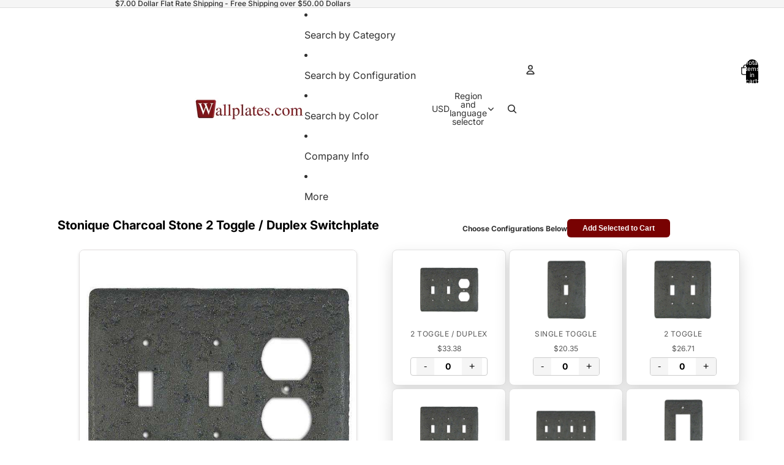

--- FILE ---
content_type: text/html; charset=utf-8
request_url: https://www.wallplates.com/products/CL-T103?section_id=template--25429831647505__main
body_size: 5452
content:
<div id="shopify-section-template--25429831647505__main" class="shopify-section"><script type="application/ld+json">
  {
    "@context": "http://schema.org/",
    "@type": "Product",
    "name": "Stonique Charcoal Stone Duplex Outlet Switchplate",
    "url": "https:\/\/www.wallplates.com\/products\/cl-t103",
    
      "image": [
        "https:\/\/www.wallplates.com\/cdn\/shop\/products\/Charcoal1do_spo.jpg?v=1508017428\u0026width=1920"
      ],
    
    "description": "Charcoal Stone Duplex Outlet Switchplate",
    "brand": {
      "@type": "Brand",
      "name": "Stonique"
    },
    "offers": [{
          "@type" : "Offer",
          "availability" : "http://schema.org/InStock",
          "price" : 20.35,
          "priceCurrency" : "USD",
          "url" : "https:\/\/www.wallplates.com\/products\/cl-t103?variant=52648086855"
        }
]
  }
</script>

<link href="//www.wallplates.com/cdn/shop/t/63/assets/section-main-product.css?v=41425" rel="stylesheet" type="text/css" media="all" />
<link href="//www.wallplates.com/cdn/shop/t/63/assets/component-price.css?v=41425" rel="stylesheet" type="text/css" media="all" />
<style data-shopify>/* --- DYNAMIC THEME SETTINGS --- */
  .section-template--25429831647505__main-padding {
    padding-top: 11px;
    padding-bottom: 8px;
    background-color: #ffffff;
  }
  @media screen and (min-width: 750px) {
    .section-template--25429831647505__main-padding {
      padding-top: 15px;
      padding-bottom: 10px;
    }
  }

  .bulk-container-template--25429831647505__main {
    max-width: 1200px;
    margin: 0 auto;
    padding-left: 2rem;
    padding-right: 2rem;
  }

  .product-bulk-wrapper-template--25429831647505__main {
    display: flex;
    flex-wrap: wrap; 
    gap: 20px;
    align-items: flex-start;
  }

  .product-bulk-left-template--25429831647505__main {
    width: 100%;
    position: relative;
  }

  @media screen and (min-width: 990px) {
    .product-bulk-left-template--25429831647505__main {
      width: 50%;
      flex: 0 0 50%;
      
      
    }
  }

  .product-bulk-right-template--25429831647505__main {
    flex: 1;
    width: 100%;
    min-width: 0;
  }

  .bulk-header-template--25429831647505__main, 
  .bulk-footer-template--25429831647505__main {
    display: flex;
    justify-content: center;
    align-items: center;
    gap: 15px;
    margin-bottom: 20px;
    flex-wrap: wrap;
    text-align: center;
  }

  .bulk-header-label-template--25429831647505__main {
    font-weight: bold;
    margin: 0;
    font-size: 12px;
  }

  .bulk-btn-template--25429831647505__main {
    background-color: #780202;
    color: #ffffff;
    font-size: 12px;
    padding: 8px 25px;
    border-radius: 6px;
    border: 0px solid #000000;
    cursor: pointer;
    transition: opacity 0.2s ease, transform 0.1s ease;
    text-decoration: none;
    display: inline-block;
    line-height: 1.2;
    font-weight: 600;
  }
  .bulk-btn-template--25429831647505__main:hover { opacity: 0.85; }
  .bulk-btn-template--25429831647505__main:active { transform: scale(0.98); }

  .bulk-grid-template--25429831647505__main {
    display: grid;
    grid-template-columns: repeat(2, 1fr);
    gap: 5px;
    margin-bottom: 20px;
    width: 100%;
  }

  @media screen and (min-width: 750px) {
    .bulk-grid-template--25429831647505__main {
      grid-template-columns: repeat(3, 1fr);
    }
  }

  .bulk-item-template--25429831647505__main {
    display: flex;
    flex-direction: column;
    align-items: center;
    text-align: center;
    padding: 15px;
    transition: all 0.3s ease;
    height: 100%;
    background-color: #ffffff;
    border: 1px solid #e1e1e1;
    border-radius: 8px;
     box-shadow: 0 10px 25px rgba(0,0,0,0.15); 
  }

  
    .bulk-item-template--25429831647505__main:hover { transform: translateY(-5px); box-shadow: 0 10px 20px rgba(0,0,0,0.12); }
  

  /* Reverted to previous style but with focus support */
  .bulk-item-image-wrapper-template--25429831647505__main {
    cursor: pointer;
    margin-bottom: 12px;
    width: 100%;
    overflow: hidden;
    display: flex;
    align-items: center;
    justify-content: center;
    border-radius: 6px;
    height: 100px;
  }
  .bulk-item-image-wrapper-template--25429831647505__main:focus-visible {
    outline: 2px solid #000;
    outline-offset: 2px;
  }

  .bulk-item-image-wrapper-template--25429831647505__main img {
    width: 100%;
    height: 100%;
     object-fit: contain; 
    transition: transform 0.4s ease;
  }

  .bulk-item-title-template--25429831647505__main {
    margin: 5px 0 2px 0;
    font-weight: 600;
    line-height: 1.3;
    font-size: 15px;
    color: #121212;
  }
  
  .bulk-item-type-template--25429831647505__main {
    margin: 0 0 5px 0;
    font-size: 12.0px;
    color: #121212;
    opacity: 0.7;
    text-transform: uppercase;
    letter-spacing: 0.5px;
  }
  
  .bulk-item-price-template--25429831647505__main {
    display: block;
    margin-bottom: 5px;
    font-size: 12px;
    color: #555555;
  }
  
  .bulk-item-inventory-template--25429831647505__main {
    display: block;
    margin-bottom: 10px;
    font-size: 12px;
    color: #666;
    background: #f5f5f5;
    padding: 2px 8px;
    border-radius: 10px;
  }

  /* QTY Styles - NO SPINNERS */
  .quantity-wrapper { display: flex; align-items: center; justify-content: center; border: 1px solid #ccc; border-radius: 4px; overflow: hidden; margin-top: auto; }
  .quantity-wrapper button { background: #f5f5f5; border: none; padding: 5px 12px; cursor: pointer; font-size: 16px; transition: background 0.2s; }
  .quantity-wrapper button:hover { background: #e0e0e0; }
  .quantity-wrapper button:focus-visible { outline: 2px solid #000; z-index: 2; }
  .quantity-wrapper input { width: 45px; text-align: center; border: none; -moz-appearance: textfield; font-weight: bold; }
  .quantity-wrapper input::-webkit-outer-spin-button, .quantity-wrapper input::-webkit-inner-spin-button { -webkit-appearance: none; margin: 0; }

  /* OUT OF STOCK MESSAGE STYLE */
  .bulk-out-of-stock-message {
    display: none; /* Hidden by default */
    color: #D32F2F; /* Red color */
    font-weight: bold;
    font-size: 14px;
    margin-top: auto;
    padding: 8px;
    background: #ffebeb;
    border-radius: 4px;
    width: 100%;
  }

  /* Misc Blocks */
  .bulk-block { margin-bottom: 15px; }
  .bulk-block-image img { display: block; }
  .bulk-zoom-hover { transition: transform 0.5s ease; }
  .bulk-zoom-hover:hover { transform: scale(1.05); }
  .bulk-video iframe { width: 100%; aspect-ratio: 16/9; border-radius: 8px; }
  .bulk-divider { border: 0; border-top-style: solid; width: 100%; display: block; }
  
  /* Accordion */
  .bulk-tab { margin-top: -1px; }
  .bulk-tab summary { cursor: pointer; font-weight: 600; display: flex; justify-content: space-between; align-items: center; list-style: none; }
  .bulk-tab summary::-webkit-details-marker { display: none; }
  .accordion-icon { width: 16px; height: 16px; position: relative; display: block; }
  .accordion-icon span { position: absolute; background-color: currentColor; transition: transform 0.2s; }
  .icon-plus-minus span:first-child { width: 100%; height: 2px; top: 7px; left: 0; }
  .icon-plus-minus span:last-child { width: 2px; height: 100%; top: 0; left: 7px; }
  .bulk-tab[open] .icon-plus-minus span:last-child { transform: rotate(90deg); opacity: 0; }
  .icon-chevron { width: 10px; height: 10px; border-right: 2px solid currentColor; border-bottom: 2px solid currentColor; transform: rotate(45deg); top: 2px; }
  .bulk-tab[open] .icon-chevron { transform: rotate(-135deg); top: 5px; }

  /* UPDATED MODAL STYLES */
  .custom-modal { 
    border: none; 
    border-radius: 12px; 
    padding: 0; 
    box-shadow: 0 15px 50px rgba(0,0,0,0.35); 
    max-width: 600px; 
    width: 90vw; 
    position: fixed; 
    top: 55%; 
    left: 50%; 
    transform: translate(-50%, -50%); 
    z-index: 9999; 
    overflow-y: auto; 
    max-height: 90vh; 
    background: white; 
  }
  .custom-modal::backdrop { background: rgba(0, 0, 0, 0.7); backdrop-filter: blur(2px); }
  .modal-content-wrapper { display: flex; flex-direction: column; align-items: center; position: relative; padding: 30px; text-align: center; }
  
  /* ACCESSIBILITY: Changed to proper button styles */
  .close-modal { 
    position: absolute; 
    top: 15px; 
    right: 15px; 
    font-size: 28px; 
    line-height: 1; 
    cursor: pointer; 
    background: #f0f0f0; 
    color: #333; 
    width: 36px; 
    height: 36px; 
    border-radius: 50%; 
    display: flex; 
    align-items: center; 
    justify-content: center; 
    transition: background 0.2s; 
    z-index: 10; 
    border: none;
    padding: 0;
  }
  .close-modal:hover { background: #e0e0e0; }
  .close-modal:focus { outline: 2px solid #333; }
  
  #modal-img { display: block; max-height: 60vh; max-width: 100%; width: auto; object-fit: contain; margin-bottom: 20px; border-radius: 4px; }
  
  .modal-text-group { width: 100%; max-width: 600px; }
  #modal-title { margin: 0 0 10px 0; font-size: 24px; color: #121212; }
  .modal-meta { margin: 5px 0; font-size: 16px; color: #555; line-height: 1.5; }
  .modal-meta strong { color: #121212; font-weight: 600; margin-right: 5px; }
  
  /* Loading State */
  #bulk-loading { text-align: center; padding: 40px; font-style: italic; color: #666; width: 100%; grid-column: 1 / -1; }

  /* Hidden Data Element */
  .bulk-data-payload { display: none; }</style><div class="bulk-data-payload" 
     data-individual-size="3.375 x 5.125 in"
     data-material="Resin and Crushed Stone"
     data-title="Stonique Charcoal Stone Duplex Outlet Switchplate"
     data-price="$20.35"
     data-type="Duplex Outlet" 
     data-image="//www.wallplates.com/cdn/shop/products/Charcoal1do_spo.jpg?v=1508017428&width=1000"
     data-variant-id="52648086855"
     data-available="true">
</div>

<div class="bulk-container-template--25429831647505__main section-template--25429831647505__main-padding">
  <div class="product-bulk-wrapper-template--25429831647505__main">
    
    <div class="product-bulk-left-template--25429831647505__main"><div class="bulk-block" ><h1 class="product__title" style="font-size: 20px; text-align: center; color: #000000; font-family: var(--font-heading-family); font-weight: bold; text-transform: none; margin-bottom: 30px; margin-top: 0;">Stonique Charcoal Stone Duplex Outlet Switchplate</h1></div><div class="bulk-block" ><div class="bulk-block-image" style="display: flex; justify-content: center; margin-bottom: 20px;">
                 
                   <div style="width: 80%; max-width: 100%; overflow: hidden; border-radius: 8px; border: 1px solid #e1dede; background-color: rgba(0,0,0,0); box-shadow: 0 2px 5px rgba(0,0,0,0.1);  ">
                     <img src="//www.wallplates.com/cdn/shop/products/Charcoal1do_spo.jpg?v=1508017428&width=1000" alt="Stonique Charcoal Stone Duplex Outlet Switchplate" class="" style="width: 100%; height: auto; display: block;">
                   </div>
                 
               </div></div><div class="bulk-block" ><div class="product-description rte" style="max-width: 90%; margin-left: auto; margin-right: auto; text-align: center; font-size: 16px; color: #000000; background-color: rgba(0,0,0,0); padding: 0px; border: 0px solid #e1e1e1; border-radius: 0px; margin-bottom: 20px;">
                <p>Charcoal Stone Duplex Outlet Switchplate</p>
              </div></div><div class="bulk-block" ><div class="bulk-text-wrapper" style="max-width: 90%; margin-left: auto; margin-right: auto; background-color: #e6e6e6; padding: 0px; border-radius: 0px; text-align: center;">
                 <div class="rte" style="font-size: 16px; color: #ff0808;"></div>
               </div></div><div class="bulk-block" ><details class="bulk-tab" style="max-width: 80%; margin-left: auto; margin-right: auto; border-top: 1px solid #e1e1e1; border-bottom: 1px solid #e1e1e1; background-color: rgba(0,0,0,0); padding-left: 10px; padding-right: 10px;">
                <summary style="color: #000000; font-size: 14px; padding-top: 4px; padding-bottom: 4px;">
                  Specifications
                  <div class="accordion-icon icon-chevron" style="color: #000000;"><span></span></div>
                </summary>
                <div class="bulk-tab-content rte" style="color: #000000; font-size: 14px; padding-bottom: 4px;"><p><strong>Material:</strong> Resin and Crushed Stone</p><p><strong>Country of Manufacturer: </strong>USA</p><p><strong>Shipping Time:</strong>  Ship in 3-10 Business Days</p><p><strong>Screws:</strong> Matching Screws included</p><p><strong>Size 1: </strong>3.375 x 5.125 in</p><p><strong>Size 2:</strong> 5.125 x 5.125 in</p><p><strong>Size 3:</strong> 7 x 5.125 in</p><p><strong>Size 4:</strong> 8.75 x 5.125 in</p><p><strong>Size 5:</strong> </p><p>Sizes refer to amount of gangs in plate:</p><p>Size 1 is for single toggles, single rockers, etc.</p><p>Size 2 is for double toggles, double rockers, etc.</p><p>Size 3 is for 3 toggles, 3 rockers, etc.</p><p></p></div>
              </details></div><div class="bulk-block" ><details class="bulk-tab" style="max-width: 80%; margin-left: auto; margin-right: auto; border-top: 1px solid #e1e1e1; border-bottom: 1px solid #e1e1e1; background-color: rgba(0,0,0,0); padding-left: 10px; padding-right: 10px;">
                <summary style="color: #000000; font-size: 14px; padding-top: 4px; padding-bottom: 4px;">
                  Shipping Time
                  <div class="accordion-icon icon-chevron" style="color: #000000;"><span></span></div>
                </summary>
                <div class="bulk-tab-content rte" style="color: #555555; font-size: 14px; padding-bottom: 16px;"><p>Ship in 3-10 Business Days</p></div>
              </details></div><div class="bulk-block" ><details class="bulk-tab" style="max-width: 80%; margin-left: auto; margin-right: auto; border-top: 1px solid #e1e1e1; border-bottom: 1px solid #e1e1e1; background-color: rgba(0,0,0,0); padding-left: 10px; padding-right: 10px;">
                <summary style="color: #000000; font-size: 14px; padding-top: 4px; padding-bottom: 4px;">
                  Return Policy
                  <div class="accordion-icon icon-chevron" style="color: #000000;"><span></span></div>
                </summary>
                <div class="bulk-tab-content rte" style="color: #555555; font-size: 14px; padding-bottom: 16px;"><p><a href="/pages/return-policy" title="Return Policy">Return Policy</a></p><p><a href="/pages/contact-form" title="wallplates.com contact us">Contact us</a></p></div>
              </details></div><div class="bulk-block" ><div class="bulk-block-image" style="display: flex; justify-content: center; margin-bottom: 0px;">
                 <a href="https://www.google.com/storepages?q=wallplates.com&c=US&v=19" style="display: block; width: 90%; max-width: 100%;">
                 
                   <img src="//www.wallplates.com/cdn/shop/files/reviews3.jpg?v=1614306107&width=800" alt="" style="border-radius: 0px; width: 100%; max-width: 100%; border: 0px solid #000000;   ">
                 
                 </a>
               </div></div></div>

    <div class="product-bulk-right-template--25429831647505__main">
      <div class="bulk-header-template--25429831647505__main">
         
           <p class="bulk-header-label-template--25429831647505__main">Choose Configurations Below</p>
         
         <button type="button" class="bulk-btn-template--25429831647505__main js-bulk-add-cart">Add Selected to Cart</button>
      </div>

      <form id="bulk-product-form">
        <div id="bulk-grid-target" class="bulk-grid-template--25429831647505__main">
           <div id="bulk-loading">Loading products...</div>
        </div>
      </form>

      <div class="bulk-footer-template--25429831647505__main">
         <button type="button" class="bulk-btn-template--25429831647505__main js-bulk-add-cart">Add Selected to Cart</button>
      </div>
    </div>
  </div>
</div>

<dialog id="image-modal" class="custom-modal">
  <div class="modal-content-wrapper">
    <button type="button" class="close-modal" aria-label="Close modal" onclick="document.getElementById('image-modal').close()">&times;</button>
    <img id="modal-img" src="" alt="">
    <div class="modal-text-group">
      <h3 id="modal-title"></h3>
      <p id="modal-size" class="modal-meta"></p>
      <p id="modal-material" class="modal-meta"></p>
    </div>
  </div>
</dialog>

<template id="bulk-card-template">
  <div class="bulk-item-template--25429831647505__main">
    <div class="bulk-item-image-wrapper-template--25429831647505__main" role="button" tabindex="0">
      <img src="" alt="" loading="lazy">
    </div>
    <div class="bulk-item-details">
      
      
        <p class="bulk-item-type-template--25429831647505__main"></p>
      
      <span class="bulk-item-price-template--25429831647505__main"></span>
      
      <div class="quantity-wrapper">
        <button type="button" aria-label="Decrease quantity">-</button>
        <input type="number" value="0" min="0">
        <button type="button" aria-label="Increase quantity">+</button>
      </div>
      <div class="bulk-out-of-stock-message">Out of Stock</div>
    </div>
  </div>
</template>

<script>
  // 1. Get raw string of handles
  const rawHandles = "CL-T103, CL-T101, CL-T201, CL-T301, CL-T401, CL-T102, CL-T202, CL-T302, CL-T402, CL-T103, CL-T203, CL-T204, CL-T304, CL-T206, CL-T307, CL-T205, CL-T105, CL-T110, CL-T117"; 
  const handles = rawHandles.split(',').map(h => h.trim()).filter(h => h.length > 0);
  const sectionId = "template--25429831647505__main";
  
  // 2. Load Products via JS (Updated to use Section API for Metafields)
  document.addEventListener('DOMContentLoaded', async () => {
    const grid = document.getElementById('bulk-grid-target');
    const loading = document.getElementById('bulk-loading');
    const template = document.getElementById('bulk-card-template');
    
    // Fix Main Product Price (Left Column) - Checks if $ is present, adds if not
    const mainPriceContainer = document.getElementById('price-' + sectionId);
    if(mainPriceContainer) {
      const priceItems = mainPriceContainer.querySelectorAll('.price-item');
      priceItems.forEach(item => {
        if(item.innerText && !item.innerText.includes('$')) {
          item.innerText = '$' + item.innerText.trim();
        }
      });
    }

    if(handles.length === 0) {
      loading.innerText = "No products found in custom.options2";
      return;
    }

    try {
      // Fetch HTML for each product using Section Rendering API
      const fetchPromises = handles.map(handle => 
        fetch(window.Shopify.routes.root + 'products/' + handle + '?section_id=' + sectionId)
        .then(res => {
          if (!res.ok) return null;
          return res.text();
        })
      );

      // Wait for all data
      const responses = await Promise.all(fetchPromises);
      const parser = new DOMParser();
      
      loading.style.display = 'none';

      // 3. Render Cards
      responses.forEach(html => {
        if(!html) return; 

        // Parse HTML to get Data Payload
        const doc = parser.parseFromString(html, 'text/html');
        const data = doc.querySelector('.bulk-data-payload');
        
        if(!data) return; // Skip if payload missing

        const clone = template.content.cloneNode(true);
        const root = clone.querySelector('.bulk-item-template--25429831647505__main');
        
        // Extract Data
        const variantId = data.getAttribute('data-variant-id');
        const title = data.getAttribute('data-title');
        let price = data.getAttribute('data-price');
        const imgSrc = data.getAttribute('data-image');
        const available = data.getAttribute('data-available') === 'true';
        const metaSize = data.getAttribute('data-individual-size');
        const metaMaterial = data.getAttribute('data-material');
        const type = data.getAttribute('data-type');
        
        // Set ID
        root.setAttribute('data-variant-id', variantId);

        // Image & Modal
        const img = clone.querySelector('img');
        const imgWrapper = clone.querySelector('.bulk-item-image-wrapper-template--25429831647505__main'); 

        if(imgSrc && imgSrc !== "null") {
          img.src = imgSrc;
          img.alt = title;
          
          // ACCESSIBILITY: Label the wrapper
          imgWrapper.setAttribute('aria-label', 'View details for ' + title);
          
          imgWrapper.onclick = function() {
             window.lastFocusedElement = imgWrapper;
             openImageModal(imgSrc, title, metaSize, metaMaterial); 
          };
          // ACCESSIBILITY: Allow enter key to trigger click
          imgWrapper.onkeydown = function(e) {
             if (e.key === 'Enter' || e.key === ' ') {
                e.preventDefault();
                this.click();
             }
          };
        } else {
          img.style.display = 'none';
        }

        // Title
        const titleEl = clone.querySelector('.bulk-item-title-template--25429831647505__main');
        if(titleEl) titleEl.innerText = title;

        // Type
        const typeEl = clone.querySelector('.bulk-item-type-template--25429831647505__main');
        if(typeEl && type) {
          typeEl.innerText = type;
        } else if(typeEl) {
          typeEl.style.display = 'none';
        }

        // Price - Ensure $ is present
        if(price && !price.includes('$')) {
           price = '$' + price;
        }
        clone.querySelector('.bulk-item-price-template--25429831647505__main').innerText = price; 

        // Inventory Status Text (Optional, currently shows "Out of Stock" text in grey)
        const invEl = clone.querySelector('.bulk-item-inventory-template--25429831647505__main');
        if(invEl) {
           invEl.innerText = available ? "In Stock" : "Out of Stock";
        }

        // --- NEW LOGIC: HIDE QTY IF OUT OF STOCK ---
        const qtyWrapper = clone.querySelector('.quantity-wrapper');
        const outOfStockMsg = clone.querySelector('.bulk-out-of-stock-message');
        const input = clone.querySelector('input');

        if(available) {
            // Item IS available: Setup inputs
            input.name = `items[${variantId}]`;
            input.classList.add('bulk-qty-input');
            
            // ACCESSIBILITY: Unique label for input
            input.setAttribute('aria-label', 'Quantity for ' + title);
            
            const btns = clone.querySelectorAll('button');
            // Note: index 0 and 1 are the +/- buttons
            btns[0].onclick = function() { adjustQty(this, -1); }; 
            btns[1].onclick = function() { adjustQty(this, 1); };  
        } else {
            // Item is OUT OF STOCK: Hide wrapper, show message
            qtyWrapper.style.display = 'none';
            if(outOfStockMsg) outOfStockMsg.style.display = 'block';
            
            // Ensure input is disabled so it doesn't submit
            input.disabled = true;
        }

        grid.appendChild(clone);
      });

    } catch (err) {
      console.error(err);
      loading.innerText = "Error loading products.";
    }
  });

  // Helper Functions
  function adjustQty(btn, change) {
    const input = btn.parentElement.querySelector('input');
    let val = parseInt(input.value) + change;
    if(val < 0) val = 0;
    input.value = val;
  }

  function openImageModal(src, title, size, material) {
    const modal = document.getElementById('image-modal');
    document.getElementById('modal-img').src = src;
    document.getElementById('modal-img').alt = title; 
    document.getElementById('modal-title').innerText = title;
    
    // Size Metafield
    const sizeEl = document.getElementById('modal-size');
    if (size && size !== "null" && size !== "") {
      sizeEl.innerHTML = "<strong>Size:</strong> " + size;
      sizeEl.style.display = 'block';
    } else {
      sizeEl.style.display = 'none';
    }

    // Material Metafield
    const matEl = document.getElementById('modal-material');
    if (material && material !== "null" && material !== "") {
      matEl.innerHTML = "<strong>Material:</strong> " + material;
      matEl.style.display = 'block';
    } else {
      matEl.style.display = 'none';
    }

    modal.showModal();
    modal.querySelector('.close-modal').focus();
  }

  document.getElementById('image-modal').addEventListener('close', function() {
      if(window.lastFocusedElement) {
          window.lastFocusedElement.focus();
      }
  });

  document.getElementById('image-modal').addEventListener('click', function(event) {
      if (event.target === this) this.close();
  });

  document.querySelectorAll('.js-bulk-add-cart').forEach(btn => {
    btn.addEventListener('click', function(e) {
      e.preventDefault();
      const items = [];
      document.querySelectorAll('.bulk-qty-input').forEach(input => {
        if(!input.disabled && parseInt(input.value) > 0) { // Only add if not disabled
           const id = input.name.match(/\[(\d+)\]/)[1];
           items.push({ id: id, quantity: parseInt(input.value) });
        }
      });
      if(items.length === 0) return alert("Please select at least one item.");
      btn.innerText = "Adding...";
      fetch(window.Shopify.routes.root + 'cart/add.js', { method: 'POST', headers: {'Content-Type': 'application/json'}, body: JSON.stringify({ items: items }) })
      .then(res => res.json()).then(() => window.location.href = '/cart').catch(e => { console.error(e); alert('Error adding to cart'); btn.innerText = "Add Selected to Cart"; });
    });
  });
</script>

</div>

--- FILE ---
content_type: text/html; charset=utf-8
request_url: https://www.wallplates.com/products/CL-T204?section_id=template--25429831647505__main
body_size: 5338
content:
<div id="shopify-section-template--25429831647505__main" class="shopify-section"><script type="application/ld+json">
  {
    "@context": "http://schema.org/",
    "@type": "Product",
    "name": "Stonique Charcoal Stone Toggle \/ Duplex Switchplate",
    "url": "https:\/\/www.wallplates.com\/products\/cl-t204",
    
      "image": [
        "https:\/\/www.wallplates.com\/cdn\/shop\/products\/Charcoaltdo_spo.jpg?v=1508017428\u0026width=1920"
      ],
    
    "description": "Charcoal Stone Toggle \/ Duplex Switchplate",
    "brand": {
      "@type": "Brand",
      "name": "Stonique"
    },
    "offers": [{
          "@type" : "Offer",
          "availability" : "http://schema.org/InStock",
          "price" : 26.71,
          "priceCurrency" : "USD",
          "url" : "https:\/\/www.wallplates.com\/products\/cl-t204?variant=52648087943"
        }
]
  }
</script>

<link href="//www.wallplates.com/cdn/shop/t/63/assets/section-main-product.css?v=41425" rel="stylesheet" type="text/css" media="all" />
<link href="//www.wallplates.com/cdn/shop/t/63/assets/component-price.css?v=41425" rel="stylesheet" type="text/css" media="all" />
<style data-shopify>/* --- DYNAMIC THEME SETTINGS --- */
  .section-template--25429831647505__main-padding {
    padding-top: 11px;
    padding-bottom: 8px;
    background-color: #ffffff;
  }
  @media screen and (min-width: 750px) {
    .section-template--25429831647505__main-padding {
      padding-top: 15px;
      padding-bottom: 10px;
    }
  }

  .bulk-container-template--25429831647505__main {
    max-width: 1200px;
    margin: 0 auto;
    padding-left: 2rem;
    padding-right: 2rem;
  }

  .product-bulk-wrapper-template--25429831647505__main {
    display: flex;
    flex-wrap: wrap; 
    gap: 20px;
    align-items: flex-start;
  }

  .product-bulk-left-template--25429831647505__main {
    width: 100%;
    position: relative;
  }

  @media screen and (min-width: 990px) {
    .product-bulk-left-template--25429831647505__main {
      width: 50%;
      flex: 0 0 50%;
      
      
    }
  }

  .product-bulk-right-template--25429831647505__main {
    flex: 1;
    width: 100%;
    min-width: 0;
  }

  .bulk-header-template--25429831647505__main, 
  .bulk-footer-template--25429831647505__main {
    display: flex;
    justify-content: center;
    align-items: center;
    gap: 15px;
    margin-bottom: 20px;
    flex-wrap: wrap;
    text-align: center;
  }

  .bulk-header-label-template--25429831647505__main {
    font-weight: bold;
    margin: 0;
    font-size: 12px;
  }

  .bulk-btn-template--25429831647505__main {
    background-color: #780202;
    color: #ffffff;
    font-size: 12px;
    padding: 8px 25px;
    border-radius: 6px;
    border: 0px solid #000000;
    cursor: pointer;
    transition: opacity 0.2s ease, transform 0.1s ease;
    text-decoration: none;
    display: inline-block;
    line-height: 1.2;
    font-weight: 600;
  }
  .bulk-btn-template--25429831647505__main:hover { opacity: 0.85; }
  .bulk-btn-template--25429831647505__main:active { transform: scale(0.98); }

  .bulk-grid-template--25429831647505__main {
    display: grid;
    grid-template-columns: repeat(2, 1fr);
    gap: 5px;
    margin-bottom: 20px;
    width: 100%;
  }

  @media screen and (min-width: 750px) {
    .bulk-grid-template--25429831647505__main {
      grid-template-columns: repeat(3, 1fr);
    }
  }

  .bulk-item-template--25429831647505__main {
    display: flex;
    flex-direction: column;
    align-items: center;
    text-align: center;
    padding: 15px;
    transition: all 0.3s ease;
    height: 100%;
    background-color: #ffffff;
    border: 1px solid #e1e1e1;
    border-radius: 8px;
     box-shadow: 0 10px 25px rgba(0,0,0,0.15); 
  }

  
    .bulk-item-template--25429831647505__main:hover { transform: translateY(-5px); box-shadow: 0 10px 20px rgba(0,0,0,0.12); }
  

  /* Reverted to previous style but with focus support */
  .bulk-item-image-wrapper-template--25429831647505__main {
    cursor: pointer;
    margin-bottom: 12px;
    width: 100%;
    overflow: hidden;
    display: flex;
    align-items: center;
    justify-content: center;
    border-radius: 6px;
    height: 100px;
  }
  .bulk-item-image-wrapper-template--25429831647505__main:focus-visible {
    outline: 2px solid #000;
    outline-offset: 2px;
  }

  .bulk-item-image-wrapper-template--25429831647505__main img {
    width: 100%;
    height: 100%;
     object-fit: contain; 
    transition: transform 0.4s ease;
  }

  .bulk-item-title-template--25429831647505__main {
    margin: 5px 0 2px 0;
    font-weight: 600;
    line-height: 1.3;
    font-size: 15px;
    color: #121212;
  }
  
  .bulk-item-type-template--25429831647505__main {
    margin: 0 0 5px 0;
    font-size: 12.0px;
    color: #121212;
    opacity: 0.7;
    text-transform: uppercase;
    letter-spacing: 0.5px;
  }
  
  .bulk-item-price-template--25429831647505__main {
    display: block;
    margin-bottom: 5px;
    font-size: 12px;
    color: #555555;
  }
  
  .bulk-item-inventory-template--25429831647505__main {
    display: block;
    margin-bottom: 10px;
    font-size: 12px;
    color: #666;
    background: #f5f5f5;
    padding: 2px 8px;
    border-radius: 10px;
  }

  /* QTY Styles - NO SPINNERS */
  .quantity-wrapper { display: flex; align-items: center; justify-content: center; border: 1px solid #ccc; border-radius: 4px; overflow: hidden; margin-top: auto; }
  .quantity-wrapper button { background: #f5f5f5; border: none; padding: 5px 12px; cursor: pointer; font-size: 16px; transition: background 0.2s; }
  .quantity-wrapper button:hover { background: #e0e0e0; }
  .quantity-wrapper button:focus-visible { outline: 2px solid #000; z-index: 2; }
  .quantity-wrapper input { width: 45px; text-align: center; border: none; -moz-appearance: textfield; font-weight: bold; }
  .quantity-wrapper input::-webkit-outer-spin-button, .quantity-wrapper input::-webkit-inner-spin-button { -webkit-appearance: none; margin: 0; }

  /* OUT OF STOCK MESSAGE STYLE */
  .bulk-out-of-stock-message {
    display: none; /* Hidden by default */
    color: #D32F2F; /* Red color */
    font-weight: bold;
    font-size: 14px;
    margin-top: auto;
    padding: 8px;
    background: #ffebeb;
    border-radius: 4px;
    width: 100%;
  }

  /* Misc Blocks */
  .bulk-block { margin-bottom: 15px; }
  .bulk-block-image img { display: block; }
  .bulk-zoom-hover { transition: transform 0.5s ease; }
  .bulk-zoom-hover:hover { transform: scale(1.05); }
  .bulk-video iframe { width: 100%; aspect-ratio: 16/9; border-radius: 8px; }
  .bulk-divider { border: 0; border-top-style: solid; width: 100%; display: block; }
  
  /* Accordion */
  .bulk-tab { margin-top: -1px; }
  .bulk-tab summary { cursor: pointer; font-weight: 600; display: flex; justify-content: space-between; align-items: center; list-style: none; }
  .bulk-tab summary::-webkit-details-marker { display: none; }
  .accordion-icon { width: 16px; height: 16px; position: relative; display: block; }
  .accordion-icon span { position: absolute; background-color: currentColor; transition: transform 0.2s; }
  .icon-plus-minus span:first-child { width: 100%; height: 2px; top: 7px; left: 0; }
  .icon-plus-minus span:last-child { width: 2px; height: 100%; top: 0; left: 7px; }
  .bulk-tab[open] .icon-plus-minus span:last-child { transform: rotate(90deg); opacity: 0; }
  .icon-chevron { width: 10px; height: 10px; border-right: 2px solid currentColor; border-bottom: 2px solid currentColor; transform: rotate(45deg); top: 2px; }
  .bulk-tab[open] .icon-chevron { transform: rotate(-135deg); top: 5px; }

  /* UPDATED MODAL STYLES */
  .custom-modal { 
    border: none; 
    border-radius: 12px; 
    padding: 0; 
    box-shadow: 0 15px 50px rgba(0,0,0,0.35); 
    max-width: 600px; 
    width: 90vw; 
    position: fixed; 
    top: 55%; 
    left: 50%; 
    transform: translate(-50%, -50%); 
    z-index: 9999; 
    overflow-y: auto; 
    max-height: 90vh; 
    background: white; 
  }
  .custom-modal::backdrop { background: rgba(0, 0, 0, 0.7); backdrop-filter: blur(2px); }
  .modal-content-wrapper { display: flex; flex-direction: column; align-items: center; position: relative; padding: 30px; text-align: center; }
  
  /* ACCESSIBILITY: Changed to proper button styles */
  .close-modal { 
    position: absolute; 
    top: 15px; 
    right: 15px; 
    font-size: 28px; 
    line-height: 1; 
    cursor: pointer; 
    background: #f0f0f0; 
    color: #333; 
    width: 36px; 
    height: 36px; 
    border-radius: 50%; 
    display: flex; 
    align-items: center; 
    justify-content: center; 
    transition: background 0.2s; 
    z-index: 10; 
    border: none;
    padding: 0;
  }
  .close-modal:hover { background: #e0e0e0; }
  .close-modal:focus { outline: 2px solid #333; }
  
  #modal-img { display: block; max-height: 60vh; max-width: 100%; width: auto; object-fit: contain; margin-bottom: 20px; border-radius: 4px; }
  
  .modal-text-group { width: 100%; max-width: 600px; }
  #modal-title { margin: 0 0 10px 0; font-size: 24px; color: #121212; }
  .modal-meta { margin: 5px 0; font-size: 16px; color: #555; line-height: 1.5; }
  .modal-meta strong { color: #121212; font-weight: 600; margin-right: 5px; }
  
  /* Loading State */
  #bulk-loading { text-align: center; padding: 40px; font-style: italic; color: #666; width: 100%; grid-column: 1 / -1; }

  /* Hidden Data Element */
  .bulk-data-payload { display: none; }</style><div class="bulk-data-payload" 
     data-individual-size="5.125 x 5.125 in"
     data-material="Resin and Crushed Stone"
     data-title="Stonique Charcoal Stone Toggle / Duplex Switchplate"
     data-price="$26.71"
     data-type="Toggle / Duplex" 
     data-image="//www.wallplates.com/cdn/shop/products/Charcoaltdo_spo.jpg?v=1508017428&width=1000"
     data-variant-id="52648087943"
     data-available="true">
</div>

<div class="bulk-container-template--25429831647505__main section-template--25429831647505__main-padding">
  <div class="product-bulk-wrapper-template--25429831647505__main">
    
    <div class="product-bulk-left-template--25429831647505__main"><div class="bulk-block" ><h1 class="product__title" style="font-size: 20px; text-align: center; color: #000000; font-family: var(--font-heading-family); font-weight: bold; text-transform: none; margin-bottom: 30px; margin-top: 0;">Stonique Charcoal Stone Toggle / Duplex Switchplate</h1></div><div class="bulk-block" ><div class="bulk-block-image" style="display: flex; justify-content: center; margin-bottom: 20px;">
                 
                   <div style="width: 80%; max-width: 100%; overflow: hidden; border-radius: 8px; border: 1px solid #e1dede; background-color: rgba(0,0,0,0); box-shadow: 0 2px 5px rgba(0,0,0,0.1);  ">
                     <img src="//www.wallplates.com/cdn/shop/products/Charcoaltdo_spo.jpg?v=1508017428&width=1000" alt="Stonique Charcoal Stone Toggle / Duplex Switchplate" class="" style="width: 100%; height: auto; display: block;">
                   </div>
                 
               </div></div><div class="bulk-block" ><div class="product-description rte" style="max-width: 90%; margin-left: auto; margin-right: auto; text-align: center; font-size: 16px; color: #000000; background-color: rgba(0,0,0,0); padding: 0px; border: 0px solid #e1e1e1; border-radius: 0px; margin-bottom: 20px;">
                <p>Charcoal Stone Toggle / Duplex Switchplate</p>
              </div></div><div class="bulk-block" ><div class="bulk-text-wrapper" style="max-width: 90%; margin-left: auto; margin-right: auto; background-color: #e6e6e6; padding: 0px; border-radius: 0px; text-align: center;">
                 <div class="rte" style="font-size: 16px; color: #ff0808;"></div>
               </div></div><div class="bulk-block" ><details class="bulk-tab" style="max-width: 80%; margin-left: auto; margin-right: auto; border-top: 1px solid #e1e1e1; border-bottom: 1px solid #e1e1e1; background-color: rgba(0,0,0,0); padding-left: 10px; padding-right: 10px;">
                <summary style="color: #000000; font-size: 14px; padding-top: 4px; padding-bottom: 4px;">
                  Specifications
                  <div class="accordion-icon icon-chevron" style="color: #000000;"><span></span></div>
                </summary>
                <div class="bulk-tab-content rte" style="color: #000000; font-size: 14px; padding-bottom: 4px;"><p><strong>Material:</strong> Resin and Crushed Stone</p><p><strong>Country of Manufacturer: </strong>USA</p><p><strong>Shipping Time:</strong>  Ship in 3-10 Business Days</p><p><strong>Screws:</strong> Matching Screws included</p><p><strong>Size 1: </strong>3.375 x 5.125 in</p><p><strong>Size 2:</strong> 5.125 x 5.125 in</p><p><strong>Size 3:</strong> 7 x 5.125 in</p><p><strong>Size 4:</strong> 8.75 x 5.125 in</p><p><strong>Size 5:</strong> </p><p>Sizes refer to amount of gangs in plate:</p><p>Size 1 is for single toggles, single rockers, etc.</p><p>Size 2 is for double toggles, double rockers, etc.</p><p>Size 3 is for 3 toggles, 3 rockers, etc.</p><p></p></div>
              </details></div><div class="bulk-block" ><details class="bulk-tab" style="max-width: 80%; margin-left: auto; margin-right: auto; border-top: 1px solid #e1e1e1; border-bottom: 1px solid #e1e1e1; background-color: rgba(0,0,0,0); padding-left: 10px; padding-right: 10px;">
                <summary style="color: #000000; font-size: 14px; padding-top: 4px; padding-bottom: 4px;">
                  Shipping Time
                  <div class="accordion-icon icon-chevron" style="color: #000000;"><span></span></div>
                </summary>
                <div class="bulk-tab-content rte" style="color: #555555; font-size: 14px; padding-bottom: 16px;"><p>Ship in 3-10 Business Days</p></div>
              </details></div><div class="bulk-block" ><details class="bulk-tab" style="max-width: 80%; margin-left: auto; margin-right: auto; border-top: 1px solid #e1e1e1; border-bottom: 1px solid #e1e1e1; background-color: rgba(0,0,0,0); padding-left: 10px; padding-right: 10px;">
                <summary style="color: #000000; font-size: 14px; padding-top: 4px; padding-bottom: 4px;">
                  Return Policy
                  <div class="accordion-icon icon-chevron" style="color: #000000;"><span></span></div>
                </summary>
                <div class="bulk-tab-content rte" style="color: #555555; font-size: 14px; padding-bottom: 16px;"><p><a href="/pages/return-policy" title="Return Policy">Return Policy</a></p><p><a href="/pages/contact-form" title="wallplates.com contact us">Contact us</a></p></div>
              </details></div><div class="bulk-block" ><div class="bulk-block-image" style="display: flex; justify-content: center; margin-bottom: 0px;">
                 <a href="https://www.google.com/storepages?q=wallplates.com&c=US&v=19" style="display: block; width: 90%; max-width: 100%;">
                 
                   <img src="//www.wallplates.com/cdn/shop/files/reviews3.jpg?v=1614306107&width=800" alt="" style="border-radius: 0px; width: 100%; max-width: 100%; border: 0px solid #000000;   ">
                 
                 </a>
               </div></div></div>

    <div class="product-bulk-right-template--25429831647505__main">
      <div class="bulk-header-template--25429831647505__main">
         
           <p class="bulk-header-label-template--25429831647505__main">Choose Configurations Below</p>
         
         <button type="button" class="bulk-btn-template--25429831647505__main js-bulk-add-cart">Add Selected to Cart</button>
      </div>

      <form id="bulk-product-form">
        <div id="bulk-grid-target" class="bulk-grid-template--25429831647505__main">
           <div id="bulk-loading">Loading products...</div>
        </div>
      </form>

      <div class="bulk-footer-template--25429831647505__main">
         <button type="button" class="bulk-btn-template--25429831647505__main js-bulk-add-cart">Add Selected to Cart</button>
      </div>
    </div>
  </div>
</div>

<dialog id="image-modal" class="custom-modal">
  <div class="modal-content-wrapper">
    <button type="button" class="close-modal" aria-label="Close modal" onclick="document.getElementById('image-modal').close()">&times;</button>
    <img id="modal-img" src="" alt="">
    <div class="modal-text-group">
      <h3 id="modal-title"></h3>
      <p id="modal-size" class="modal-meta"></p>
      <p id="modal-material" class="modal-meta"></p>
    </div>
  </div>
</dialog>

<template id="bulk-card-template">
  <div class="bulk-item-template--25429831647505__main">
    <div class="bulk-item-image-wrapper-template--25429831647505__main" role="button" tabindex="0">
      <img src="" alt="" loading="lazy">
    </div>
    <div class="bulk-item-details">
      
      
        <p class="bulk-item-type-template--25429831647505__main"></p>
      
      <span class="bulk-item-price-template--25429831647505__main"></span>
      
      <div class="quantity-wrapper">
        <button type="button" aria-label="Decrease quantity">-</button>
        <input type="number" value="0" min="0">
        <button type="button" aria-label="Increase quantity">+</button>
      </div>
      <div class="bulk-out-of-stock-message">Out of Stock</div>
    </div>
  </div>
</template>

<script>
  // 1. Get raw string of handles
  const rawHandles = "CL-T204, CL-T101, CL-T201, CL-T301, CL-T401, CL-T102, CL-T202, CL-T302, CL-T402, CL-T103, CL-T203, CL-T204, CL-T304, CL-T206, CL-T307, CL-T205, CL-T105, CL-T110, CL-T117"; 
  const handles = rawHandles.split(',').map(h => h.trim()).filter(h => h.length > 0);
  const sectionId = "template--25429831647505__main";
  
  // 2. Load Products via JS (Updated to use Section API for Metafields)
  document.addEventListener('DOMContentLoaded', async () => {
    const grid = document.getElementById('bulk-grid-target');
    const loading = document.getElementById('bulk-loading');
    const template = document.getElementById('bulk-card-template');
    
    // Fix Main Product Price (Left Column) - Checks if $ is present, adds if not
    const mainPriceContainer = document.getElementById('price-' + sectionId);
    if(mainPriceContainer) {
      const priceItems = mainPriceContainer.querySelectorAll('.price-item');
      priceItems.forEach(item => {
        if(item.innerText && !item.innerText.includes('$')) {
          item.innerText = '$' + item.innerText.trim();
        }
      });
    }

    if(handles.length === 0) {
      loading.innerText = "No products found in custom.options2";
      return;
    }

    try {
      // Fetch HTML for each product using Section Rendering API
      const fetchPromises = handles.map(handle => 
        fetch(window.Shopify.routes.root + 'products/' + handle + '?section_id=' + sectionId)
        .then(res => {
          if (!res.ok) return null;
          return res.text();
        })
      );

      // Wait for all data
      const responses = await Promise.all(fetchPromises);
      const parser = new DOMParser();
      
      loading.style.display = 'none';

      // 3. Render Cards
      responses.forEach(html => {
        if(!html) return; 

        // Parse HTML to get Data Payload
        const doc = parser.parseFromString(html, 'text/html');
        const data = doc.querySelector('.bulk-data-payload');
        
        if(!data) return; // Skip if payload missing

        const clone = template.content.cloneNode(true);
        const root = clone.querySelector('.bulk-item-template--25429831647505__main');
        
        // Extract Data
        const variantId = data.getAttribute('data-variant-id');
        const title = data.getAttribute('data-title');
        let price = data.getAttribute('data-price');
        const imgSrc = data.getAttribute('data-image');
        const available = data.getAttribute('data-available') === 'true';
        const metaSize = data.getAttribute('data-individual-size');
        const metaMaterial = data.getAttribute('data-material');
        const type = data.getAttribute('data-type');
        
        // Set ID
        root.setAttribute('data-variant-id', variantId);

        // Image & Modal
        const img = clone.querySelector('img');
        const imgWrapper = clone.querySelector('.bulk-item-image-wrapper-template--25429831647505__main'); 

        if(imgSrc && imgSrc !== "null") {
          img.src = imgSrc;
          img.alt = title;
          
          // ACCESSIBILITY: Label the wrapper
          imgWrapper.setAttribute('aria-label', 'View details for ' + title);
          
          imgWrapper.onclick = function() {
             window.lastFocusedElement = imgWrapper;
             openImageModal(imgSrc, title, metaSize, metaMaterial); 
          };
          // ACCESSIBILITY: Allow enter key to trigger click
          imgWrapper.onkeydown = function(e) {
             if (e.key === 'Enter' || e.key === ' ') {
                e.preventDefault();
                this.click();
             }
          };
        } else {
          img.style.display = 'none';
        }

        // Title
        const titleEl = clone.querySelector('.bulk-item-title-template--25429831647505__main');
        if(titleEl) titleEl.innerText = title;

        // Type
        const typeEl = clone.querySelector('.bulk-item-type-template--25429831647505__main');
        if(typeEl && type) {
          typeEl.innerText = type;
        } else if(typeEl) {
          typeEl.style.display = 'none';
        }

        // Price - Ensure $ is present
        if(price && !price.includes('$')) {
           price = '$' + price;
        }
        clone.querySelector('.bulk-item-price-template--25429831647505__main').innerText = price; 

        // Inventory Status Text (Optional, currently shows "Out of Stock" text in grey)
        const invEl = clone.querySelector('.bulk-item-inventory-template--25429831647505__main');
        if(invEl) {
           invEl.innerText = available ? "In Stock" : "Out of Stock";
        }

        // --- NEW LOGIC: HIDE QTY IF OUT OF STOCK ---
        const qtyWrapper = clone.querySelector('.quantity-wrapper');
        const outOfStockMsg = clone.querySelector('.bulk-out-of-stock-message');
        const input = clone.querySelector('input');

        if(available) {
            // Item IS available: Setup inputs
            input.name = `items[${variantId}]`;
            input.classList.add('bulk-qty-input');
            
            // ACCESSIBILITY: Unique label for input
            input.setAttribute('aria-label', 'Quantity for ' + title);
            
            const btns = clone.querySelectorAll('button');
            // Note: index 0 and 1 are the +/- buttons
            btns[0].onclick = function() { adjustQty(this, -1); }; 
            btns[1].onclick = function() { adjustQty(this, 1); };  
        } else {
            // Item is OUT OF STOCK: Hide wrapper, show message
            qtyWrapper.style.display = 'none';
            if(outOfStockMsg) outOfStockMsg.style.display = 'block';
            
            // Ensure input is disabled so it doesn't submit
            input.disabled = true;
        }

        grid.appendChild(clone);
      });

    } catch (err) {
      console.error(err);
      loading.innerText = "Error loading products.";
    }
  });

  // Helper Functions
  function adjustQty(btn, change) {
    const input = btn.parentElement.querySelector('input');
    let val = parseInt(input.value) + change;
    if(val < 0) val = 0;
    input.value = val;
  }

  function openImageModal(src, title, size, material) {
    const modal = document.getElementById('image-modal');
    document.getElementById('modal-img').src = src;
    document.getElementById('modal-img').alt = title; 
    document.getElementById('modal-title').innerText = title;
    
    // Size Metafield
    const sizeEl = document.getElementById('modal-size');
    if (size && size !== "null" && size !== "") {
      sizeEl.innerHTML = "<strong>Size:</strong> " + size;
      sizeEl.style.display = 'block';
    } else {
      sizeEl.style.display = 'none';
    }

    // Material Metafield
    const matEl = document.getElementById('modal-material');
    if (material && material !== "null" && material !== "") {
      matEl.innerHTML = "<strong>Material:</strong> " + material;
      matEl.style.display = 'block';
    } else {
      matEl.style.display = 'none';
    }

    modal.showModal();
    modal.querySelector('.close-modal').focus();
  }

  document.getElementById('image-modal').addEventListener('close', function() {
      if(window.lastFocusedElement) {
          window.lastFocusedElement.focus();
      }
  });

  document.getElementById('image-modal').addEventListener('click', function(event) {
      if (event.target === this) this.close();
  });

  document.querySelectorAll('.js-bulk-add-cart').forEach(btn => {
    btn.addEventListener('click', function(e) {
      e.preventDefault();
      const items = [];
      document.querySelectorAll('.bulk-qty-input').forEach(input => {
        if(!input.disabled && parseInt(input.value) > 0) { // Only add if not disabled
           const id = input.name.match(/\[(\d+)\]/)[1];
           items.push({ id: id, quantity: parseInt(input.value) });
        }
      });
      if(items.length === 0) return alert("Please select at least one item.");
      btn.innerText = "Adding...";
      fetch(window.Shopify.routes.root + 'cart/add.js', { method: 'POST', headers: {'Content-Type': 'application/json'}, body: JSON.stringify({ items: items }) })
      .then(res => res.json()).then(() => window.location.href = '/cart').catch(e => { console.error(e); alert('Error adding to cart'); btn.innerText = "Add Selected to Cart"; });
    });
  });
</script>

</div>